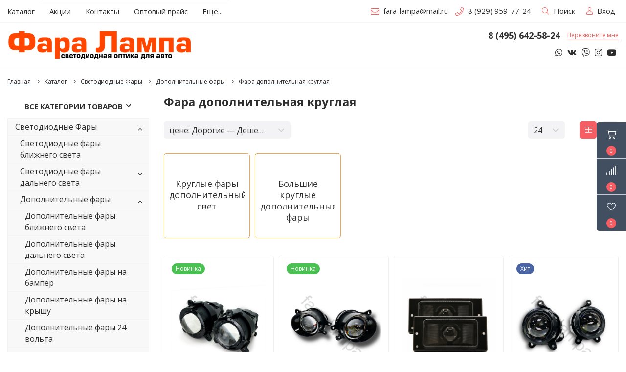

--- FILE ---
content_type: text/html; charset=UTF-8, text/html
request_url: https://stat-ch.storeland.ru/
body_size: 25
content:
{"memory":22504,"time":0.0002930164337158203,"errors":[],"notice":[]}